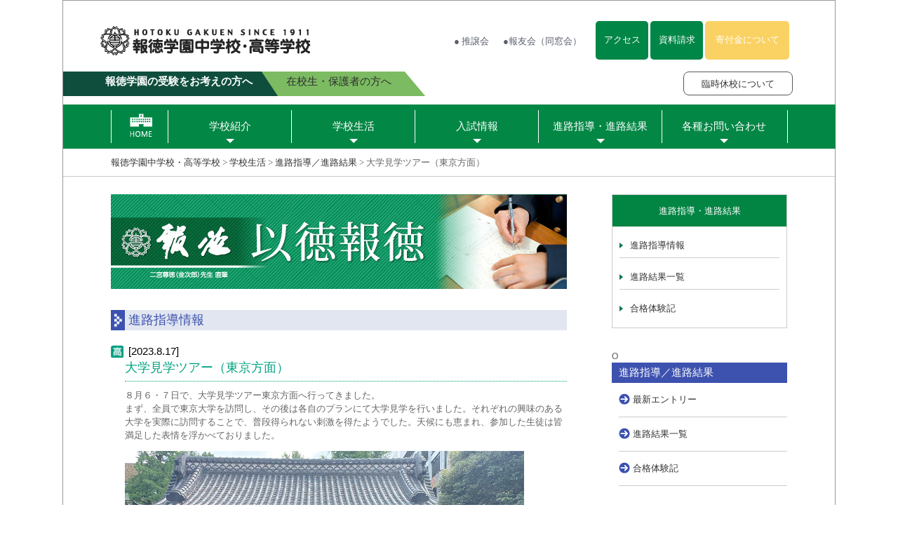

--- FILE ---
content_type: text/html; charset=UTF-8
request_url: https://www.hotoku.ac.jp/news/23302
body_size: 40216
content:
<!DOCTYPE html PUBLIC "-//W3C//DTD XHTML 1.0 Transitional//EN" "http://www.w3.org/TR/xhtml1/DTD/xhtml1-transitional.dtd">
<html xmlns="http://www.w3.org/1999/xhtml">
<head>
<meta http-equiv="Content-Type" content="text/html; charset=UTF-8" />
<meta name="viewport" content="width=device-width,  user-scalable=yes">
<title> &raquo; 大学見学ツアー（東京方面）報徳学園中学校・高等学校</title>
<meta content="https://www.hotoku.ac.jp/img/cmn/slide_01.jpg" property="og:image">
<meta name="keywords" content="ほうとくがくえん,兵庫,神戸,西宮,私立高校,私立中学,HOTOKU" />
<meta name="Description" content="報徳学園は、1911年（明治44年）神戸御影の実業家として活躍していた大江市松翁によって創立されました。元気で規則正しい生活、明るい学園生活の中で、一人ひとりの個性や能力がどんどん伸びて行く。これが「以徳報徳」の全人教育を柱とした報徳教育の基本的な目標です。" />
<meta name="google-site-verification" content="smOH4kWOb1UGMIAShwdDgr_PrgvWUez2U8ZBVAP1C_8" />
<link rel="stylesheet" type="text/css" href="https://www.hotoku.ac.jp/commons/style.css"/>
<link rel="stylesheet" type="text/css" href="https://www.hotoku.ac.jp/commons/style_sp.css"/>
<script type="text/javascript" src="https://www.hotoku.ac.jp/commons/jquery-1.10.1.min.js"></script>
<script type="text/javascript" src="https://www.hotoku.ac.jp/commons/jquery.matchHeight.js"></script>
<script>
   $(function(){
      $('.topnews .entry').matchHeight();
	  $('.facilities li').matchHeight();
    });
</script>
<script type="text/javascript" src="https://www.hotoku.ac.jp/commons/jquery.flexslider-min.js"></script>
<link rel="stylesheet" type="text/css" href="https://www.hotoku.ac.jp/commons/flexslider.css"/>
<script type="text/javascript">
//sliderの初期化
$("document").ready(function() {
    $('.flexslider').flexslider({
    animation: "slide",
	slideshowSpeed: 4000,
	animationSpeed: 600,
	slideshow: true,
	pasneOnHover: false
  });
});
</script>
<script>
//スマホメニューの開閉
$(function(){
	$('.spmenu').click(function() {
		$("#sp_gnavi").slideToggle('fast');
	});
	$('#sp_gnavi #btn_01').click(function() {
		$("#sp_gnavi .smenu_01").slideToggle('fast');
		close_acc(1);
	});
	$('#sp_gnavi #btn_02').click(function() {
		$("#sp_gnavi .smenu_02").slideToggle('fast');
        close_acc(2);
	});
	$('#sp_gnavi #btn_03').click(function() {
		$("#sp_gnavi .smenu_03").slideToggle('fast');
        close_acc(3);
	});
	$('#sp_gnavi #btn_04').click(function() {
		$("#sp_gnavi .smenu_04").slideToggle('fast');
        close_acc(4);
	});	
    $('#sp_gnavi #btn_05').click(function() {
		$("#sp_gnavi .smenu_05").slideToggle('fast');
        close_acc(5);
	});	
});
function close_acc(n){
    if(n!=1){
    $("#sp_gnavi .smenu_01").slideUp(200);
    }
    if(n!=2){
    $("#sp_gnavi .smenu_02").slideUp(200);
    }
    if(n!=3){
    $("#sp_gnavi .smenu_03").slideUp(200);
    }
    if(n!=4){
    $("#sp_gnavi .smenu_04").slideUp(200);
    }
    if(n!=5){
    $("#sp_gnavi .smenu_05").slideUp(200);
    }
}
//クラブメニュー開閉
$(function(){
	$('#btn_hs').click(function() {
		$("#cat_hs").slideToggle('fast');
	});
    $('#btn_hc').click(function() {
		$("#cat_hc").slideToggle('fast');
	});
    $('#btn_js').click(function() {
		$("#cat_js").slideToggle('fast');
	});
    $('#btn_jc').click(function() {
		$("#cat_jc").slideToggle('fast');
	});
});

</script>

<script>
//右クリック禁止
$(function(){
    $('body').on('contextmenu',function(e){
        return false;
    });
});
</script>

<script type="text/javascript" src="https://www.hotoku.ac.jp/commons/functions.js"></script>

<script type="text/javascript">
var gaJsHost = (("https:" == document.location.protocol) ? "https://ssl." : "http://www.");
document.write(unescape("%3Cscript src='" + gaJsHost + "google-analytics.com/ga.js' type='text/javascript'%3E%3C/script%3E"));
</script>
<script type="text/javascript">
var pageTracker = _gat._getTracker("UA-4694218-1");
pageTracker._initData();
pageTracker._trackPageview();
</script>
<link rel="alternate" type="application/rss+xml" title="報徳学園中学校・高等学校 &raquo; フィード" href="https://www.hotoku.ac.jp/feed" />
<link rel="alternate" type="application/rss+xml" title="報徳学園中学校・高等学校 &raquo; コメントフィード" href="https://www.hotoku.ac.jp/comments/feed" />
		<script type="text/javascript">
			window._wpemojiSettings = {"baseUrl":"https:\/\/s.w.org\/images\/core\/emoji\/72x72\/","ext":".png","source":{"concatemoji":"https:\/\/www.hotoku.ac.jp\/wp\/wp-includes\/js\/wp-emoji-release.min.js?ver=4.2.38"}};
			!function(e,n,t){var a;function o(e){var t=n.createElement("canvas"),a=t.getContext&&t.getContext("2d");return!(!a||!a.fillText)&&(a.textBaseline="top",a.font="600 32px Arial","flag"===e?(a.fillText(String.fromCharCode(55356,56812,55356,56807),0,0),3e3<t.toDataURL().length):(a.fillText(String.fromCharCode(55357,56835),0,0),0!==a.getImageData(16,16,1,1).data[0]))}function i(e){var t=n.createElement("script");t.src=e,t.type="text/javascript",n.getElementsByTagName("head")[0].appendChild(t)}t.supports={simple:o("simple"),flag:o("flag")},t.DOMReady=!1,t.readyCallback=function(){t.DOMReady=!0},t.supports.simple&&t.supports.flag||(a=function(){t.readyCallback()},n.addEventListener?(n.addEventListener("DOMContentLoaded",a,!1),e.addEventListener("load",a,!1)):(e.attachEvent("onload",a),n.attachEvent("onreadystatechange",function(){"complete"===n.readyState&&t.readyCallback()})),(a=t.source||{}).concatemoji?i(a.concatemoji):a.wpemoji&&a.twemoji&&(i(a.twemoji),i(a.wpemoji)))}(window,document,window._wpemojiSettings);
		</script>
		<style type="text/css">
img.wp-smiley,
img.emoji {
	display: inline !important;
	border: none !important;
	box-shadow: none !important;
	height: 1em !important;
	width: 1em !important;
	margin: 0 .07em !important;
	vertical-align: -0.1em !important;
	background: none !important;
	padding: 0 !important;
}
</style>
<link rel='stylesheet' id='contact-form-7-css'  href='https://www.hotoku.ac.jp/wp/wp-content/plugins/contact-form-7/includes/css/styles.css?ver=4.3.1' type='text/css' media='all' />
<link rel='stylesheet' id='contact-form-7-confirm-css'  href='https://www.hotoku.ac.jp/wp/wp-content/plugins/contact-form-7-add-confirm/includes/css/styles.css?ver=4.3.2' type='text/css' media='all' />
<link rel='stylesheet' id='twentythirteen-fonts-css'  href='//fonts.googleapis.com/css?family=Source+Sans+Pro%3A300%2C400%2C700%2C300italic%2C400italic%2C700italic%7CBitter%3A400%2C700&#038;subset=latin%2Clatin-ext' type='text/css' media='all' />
<link rel='stylesheet' id='genericons-css'  href='https://www.hotoku.ac.jp/wp/wp-content/themes/hotoku/genericons/genericons.css?ver=3.03' type='text/css' media='all' />
<link rel='stylesheet' id='twentythirteen-style-css'  href='https://www.hotoku.ac.jp/wp/wp-content/themes/hotoku/style.css?ver=2013-07-18' type='text/css' media='all' />
<!--[if lt IE 9]>
<link rel='stylesheet' id='twentythirteen-ie-css'  href='https://www.hotoku.ac.jp/wp/wp-content/themes/hotoku/css/ie.css?ver=2013-07-18' type='text/css' media='all' />
<![endif]-->
<script type='text/javascript' src='https://www.hotoku.ac.jp/wp/wp-includes/js/jquery/jquery.js?ver=1.11.2'></script>
<script type='text/javascript' src='https://www.hotoku.ac.jp/wp/wp-includes/js/jquery/jquery-migrate.min.js?ver=1.2.1'></script>
<link rel="EditURI" type="application/rsd+xml" title="RSD" href="https://www.hotoku.ac.jp/wp/xmlrpc.php?rsd" />
<link rel="wlwmanifest" type="application/wlwmanifest+xml" href="https://www.hotoku.ac.jp/wp/wp-includes/wlwmanifest.xml" /> 
<link rel='prev' title='バスケットボール部　令和5年度　第72回近畿中学校総合体育大会' href='https://www.hotoku.ac.jp/news/23144' />
<link rel='next' title='学習合宿１日目' href='https://www.hotoku.ac.jp/news/23136' />
<meta name="generator" content="WordPress 4.2.38" />
<link rel='canonical' href='https://www.hotoku.ac.jp/news/23302' />
<link rel='shortlink' href='https://www.hotoku.ac.jp/?p=23302' />
	<style type="text/css">.recentcomments a{display:inline !important;padding:0 !important;margin:0 !important;}</style>
<!-- All in one Favicon 4.7 --><link rel="shortcut icon" href="http://www.hotoku.ac.jp/wp/wp-content/uploads/2021/11/favicon.png" />
<link rel="icon" href="http://www.hotoku.ac.jp/wp/wp-content/uploads/2021/11/favicon1.png" type="image/png"/>
<link rel="apple-touch-icon" href="http://www.hotoku.ac.jp/wp/wp-content/uploads/2021/11/favicon2.png" />
<link rel="icon" href="http://www.hotoku.ac.jp/wp/wp-content/uploads/2021/11/favicon3.png" type="image/gif"/>
	<style type="text/css" id="twentythirteen-header-css">
			.site-header {
			background: url(https://www.hotoku.ac.jp/wp/wp-content/themes/hotoku/images/headers/circle.png) no-repeat scroll top;
			background-size: 1600px auto;
		}
		@media (max-width: 767px) {
			.site-header {
				background-size: 768px auto;
			}
		}
		@media (max-width: 359px) {
			.site-header {
				background-size: 360px auto;
			}
		}
		</style>
	
</head><body>

<div id="container">
<!--▼header////////////////////////////-->
<div id="header">
<div class="inner">
<br />
<h1><a href="https://www.hotoku.ac.jp"><img src="https://www.hotoku.ac.jp/img/cmn/logo_headr.png" width="334" height="82" alt="報徳学園中学校・高等学校" /><!-- <img src="https://www.hotoku.ac.jp/img/cmn/logo_110th.png" alt="110周年" class="logo_110th"> --></a></h1>
<ul class="r_menu2">
	<!--<li><a href="#">● 寄付金について</a></li>-->
	<li><a href="https://www.hotoku.ac.jp/suijokai">● 推譲会</a></li>
	<li><a href="https://www.hotoku.ac.jp/dosokai">●報友会（同窓会）</a></li>
	<li class="btn_green"><a href="https://www.hotoku.ac.jp/about/access">アクセス</a></li>
	<li class="btn_green"><a href="https://www.hotoku.ac.jp/contacts2">資料請求</a></li>
    <li class="btn_orange"><a href="https://www.hotoku.ac.jp/donation">寄付金について</a></li>
	<div class="clear"></div>
</ul>
<div class="clear"></div>
</div>
<div id="nav_sub2">
    <ul>
        <li><a href="https://www.hotoku.ac.jp/jyukensei">報徳学園の受験をお考えの方へ</a></li>
        <li><a href="https://www.hotoku.ac.jp/hogosha">在校生・保護者の方へ</a></li>
        <!-- <li><a href="https://www.hotoku.ac.jp/torikumi">校長より</a></li> -->
    </ul>
    <a href="https://www.hotoku.ac.jp/keihou" class="btn_keihou">臨時休校について</a>
</div><!--/#nav_sub2-->
</div><!--▲header////////////////////////////-->

<!--▼header_sp////////////////////////////-->
<div id="header_sp">
<div class="sp_logo"><h1><a href="https://www.hotoku.ac.jp"><img src="https://www.hotoku.ac.jp/img/cmn/logo_sp2.png" alt="報徳学園中学校・高等学校" /></a></h1></div>
<!--▼sp_gnavi////////////////////////////-->
<div id="sp_gnavi">
<ul>
	<li class="menu" id="btn_01">学校紹介
	<ul class="smenu_01">
		<a href="https://www.hotoku.ac.jp/news"><li>最新報徳ニュース</li></a>
		<a href="https://www.hotoku.ac.jp/about"><li>報徳学園について</li></a>
		<a href="https://www.hotoku.ac.jp/about/education"><li>報徳教育とは</li></a>
		<a href="https://www.hotoku.ac.jp/about/facility"><li>施設紹介</li></a>
		<a href="https://www.hotoku.ac.jp/about/access"><li>アクセス</li></a>
		<a href="https://www.hotoku.ac.jp/about/movie"><li>学校紹介MOVIE</li></a>
		<a href="https://www.hotoku.ac.jp/torikumi"><li style="border:none;">過去の校長ブログ</li></a>
	</ul></li>
	<li class="menu" id="btn_02">学校生活
	<ul class="smenu_02">
		<a href="https://www.hotoku.ac.jp/schools_life/event"><li>在校生・保護者へのお知らせ</li></a>
		<a href="https://www.hotoku.ac.jp/schools_life/classes"><li>学年の掲示板</li></a>
		<a href="https://www.hotoku.ac.jp/schools_life/club"><li>クラブ活動案内</li></a>
		<a href="https://www.hotoku.ac.jp/schools_life/songs"><li>報徳教育部（今月のうた・ことば）</li></a>
		<a href="https://www.hotoku.ac.jp/schools_life/graduate"><li>進路指導／進路結果</li></a>
		<a href="https://www.hotoku.ac.jp/schools_life/global"><li>国際教育</li></a>
		<a href="https://www.hotoku.ac.jp/pdfs/boushi.pdf" target="_blank"><li style="border:none;">いじめ防止基本方針</li></a>
	</ul></li>
	<li class="menu" id="btn_03">入試情報
	<ul class="smenu_03">
		<a href="https://www.hotoku.ac.jp/admissions"><li>最新入試情報<br />（出願について）</li></a>
		<a href="https://www.hotoku.ac.jp/pretest"><li>学校説明会・プレテスト</li></a>
		<a href="https://www.hotoku.ac.jp/premium"><li>制度（学費・奨学金など）</li></a>
		<a href="http://www.hotoku.ac.jp/pdfs/invited_junior.pdf" target="_blank"><li>入試要項ダウンロード（中学）</li></a>
		<a href="http://www.hotoku.ac.jp/pdfs/invited_senior.pdf" target="_blank"><li>入試要項ダウンロード（高校）</li></a>
		<a href="http://www.hotoku.ac.jp/pdfs/guidance_junior.pdf" target="_blank"><li>学校案内ダウンロード（中学）</li></a>
		<a href="http://www.hotoku.ac.jp/pdfs/guidance_senior.pdf" target="_blank"><li style="border:none;">学校案内ダウンロード（高校）</li></a>
	</ul></li>
	<li class="menu" id="btn_04">進路指導・進路結果
	<ul class="smenu_04">
		<a href="https://www.hotoku.ac.jp/schools_life/graduate"><li>進路指導情報</li></a>
		<a href="http://www.hotoku.ac.jp/pdfs/shinro_2025.pdf" target="_blank"><li>進路結果一覧</li></a>
		<a href="http://www.hotoku.ac.jp/pdfs/goukaku_2024.pdf" target="_blank"><li style="border:none;">合格体験記</li></a>
	</ul></li>
	<li class="menu" id="btn_05">各種お問い合わせ
	<ul class="smenu_05">
		<a href="https://www.hotoku.ac.jp/certificate"><li>各種証明書について</li></a>
		<a href="https://www.hotoku.ac.jp/tennyu"><li>転編入希望の方へ</li></a>
		<a href="https://www.hotoku.ac.jp/keihou"><li>臨時休校について</li></a>
		<a href="https://www.hotoku.ac.jp/contacts"><li>お問い合わせ</li></a>
		<a href="https://www.hotoku.ac.jp/contacts2"><li>資料請求</li></a>
		<a href="https://www.hotoku.ac.jp/inq_teacher"><li>教職員募集</li></a>
		<a href="https://www.hotoku.ac.jp/news/25405"><li style="border:none;">女性活躍情報公表</li></a>
	</ul></li>
	<li class="menu" id="btn_06"><a href="https://www.hotoku.ac.jp/donation">寄付金について</a></li>
	<div class="clear"></div>
</ul>
</div>
<!--▲sp_gnavi-->
<div class="sp_menu_01">
<ul>
	<li><a href="https://www.hotoku.ac.jp/about/access">アクセス</a></li>
	<li><a href="https://www.hotoku.ac.jp/contacts2">資料請求</a></li>
	<li><a href="https://www.hotoku.ac.jp/contacts">お問合せ</a></li>
	<li><a href="https://www.hotoku.ac.jp/donation">寄付金</a></li>
	<div class="clear"></div>
</ul>
<div class="menu_btns">
	<a href="#container"><img src="https://www.hotoku.ac.jp/img/cmn/btn_spmenu.png" width="50"  alt="MENU" class="spmenu"/></a>
</div>
<div class="clear"></div>
</div>
<div class="sp_menu_02">
<ul>
	<a href="https://www.hotoku.ac.jp/jyukensei"  class="jukensei"><li>受験をお考えの方へ</li></a>
	<a href="https://www.hotoku.ac.jp/hogosha"  class="hogosya"><li>在校生・保護者の方へ</li></a>
	<!-- <a href="https://www.hotoku.ac.jp/torikumi" class="last"><li class="kocho">校長より</li></a> -->
	<div class="clear"></div>
</ul>
</div>
</div><!--▲header_sp////////////////////////////-->
<div style="height:7px;"></div>
<!--▼gnavi////////////////////////////-->
<div id="gnavi">
<ul>
	<li><a href="https://www.hotoku.ac.jp" class="home"><img src="https://www.hotoku.ac.jp/img/cmn/menu_01.png" alt="HOME"  class="imgover"/></a></li>
	<li class="menu"><a href="#">学校紹介</a>
	<ul class="child">
		<a href="https://www.hotoku.ac.jp/news"><li>最新報徳ニュース</li></a>
		<a href="https://www.hotoku.ac.jp/about"><li>報徳学園について</li></a>
		<a href="https://www.hotoku.ac.jp/about/education"><li>報徳教育とは</li></a>
		<a href="https://www.hotoku.ac.jp/about/facility"><li>施設紹介</li></a>
		<a href="https://www.hotoku.ac.jp/about/access"><li>アクセス</li></a>
		<a href="https://www.hotoku.ac.jp/about/movie"><li>学校紹介MOVIE</li></a>
		<a href="https://www.hotoku.ac.jp/torikumi"><li style="border:none;">過去の校長ブログ</li></a>
	</ul></li>
	<li class="menu"><a href="#">学校生活</a>
	<ul class="child">
		<a href="https://www.hotoku.ac.jp/schools_life/event"><li>在校生・保護者へのお知らせ</li></a>
		<a href="https://www.hotoku.ac.jp/schools_life/classes"><li>学年の掲示板</li></a>
		<a href="https://www.hotoku.ac.jp/schools_life/club"><li>クラブ活動案内</li></a>
		<a href="https://www.hotoku.ac.jp/schools_life/songs"><li>報徳教育部(今月のうた・ことば)</li></a>
		<a href="https://www.hotoku.ac.jp/schools_life/global"><li>国際教育</li></a>
		<a href="https://www.hotoku.ac.jp/pdfs/boushi.pdf" target="_blank"><li style="border:none;">いじめ防止基本方針</li></a>
	</ul></li>
	<li class="menu"><a href="#">入試情報</a>
	<ul class="child">
		<a href="https://www.hotoku.ac.jp/admissions"><li>最新入試情報<br />（出願について）</li></a>
		<a href="https://www.hotoku.ac.jp/pretest"><li>学校説明会・プレテスト</li></a>
		<a href="https://www.hotoku.ac.jp/premium"><li>制度（学費・奨学金など）</li></a>
		<a href="http://www.hotoku.ac.jp/pdfs/invited_junior.pdf" target="_blank"><li>入試要項ダウンロード（中学）</li></a>
		<a href="http://www.hotoku.ac.jp/pdfs/invited_senior.pdf" target="_blank"><li>入試要項ダウンロード（高校）</li></a>
		<a href="http://www.hotoku.ac.jp/pdfs/guidance_junior.pdf" target="_blank"><li>学校案内ダウンロード（中学）</li></a>
		<a href="http://www.hotoku.ac.jp/pdfs/guidance_senior.pdf" target="_blank"><li style="border:none;">学校案内ダウンロード（高校）</li></a>
	</ul></li>
	<li class="menu"><a href="#">進路指導・進路結果</a>
	<ul class="child">
		<a href="https://www.hotoku.ac.jp/schools_life/graduate"><li>進路指導情報</li></a>
		<a href="http://www.hotoku.ac.jp/pdfs/shinro_2025.pdf" target="_blank"><li>進路結果一覧</li></a>
		<a href="http://www.hotoku.ac.jp/pdfs/goukaku_2024.pdf" target="_blank"><li style="border:none;">合格体験記</li></a>
	</ul></li>
	<li class="menu"><a href="#">各種お問い合わせ</a>
	<ul class="child">
		<a href="https://www.hotoku.ac.jp/certificate"><li>各種証明書について</li></a>
		<a href="https://www.hotoku.ac.jp/tennyu"><li>転編入希望の方へ</li></a>
		<a href="https://www.hotoku.ac.jp/keihou"><li>臨時休校について</li></a>
		<a href="https://www.hotoku.ac.jp/contacts2"><li>資料請求</li></a>
		<a href="https://www.hotoku.ac.jp/contacts"><li>お問い合わせ</li></a>
		<a href="https://www.hotoku.ac.jp/inq_teacher"><li>教職員募集</li></a>
		<a href="https://www.hotoku.ac.jp/news/25405"><li style="border:none;">女性活躍情報公表</li></a>
	</ul></li>
	<div class="clear"></div>
</ul>
</div><!--▲gnavi////////////////////////////-->
<!--▼sub////////////////////////////-->
<!--▼pnakuzu-->
<div id="pankuzu"><div class="w964"><div class="breadcrumbs">
    <!-- Breadcrumb NavXT 5.2.2 -->
<span typeof="v:Breadcrumb"><a rel="v:url" property="v:title" title="Go to 報徳学園中学校・高等学校." href="https://www.hotoku.ac.jp" class="home">報徳学園中学校・高等学校</a></span> &gt; <span typeof="v:Breadcrumb"><a rel="v:url" property="v:title" title="Go to the 学校生活 category archives." href="https://www.hotoku.ac.jp/schools_life" class="taxonomy category">学校生活</a></span> &gt; <span typeof="v:Breadcrumb"><a rel="v:url" property="v:title" title="Go to the 進路指導／進路結果 category archives." href="https://www.hotoku.ac.jp/schools_life/graduate" class="taxonomy category">進路指導／進路結果</a></span> &gt; <span typeof="v:Breadcrumb"><span property="v:title">大学見学ツアー（東京方面）</span></span></div></div></div>
<!--▲pnakuzu-->
<div id="sub_cont">
<!--▼contents-->
<div id="contents">
<h2 class="sub_title"><img src="https://www.hotoku.ac.jp/img/page/head_about.jpg"　alt="以徳報徳" width="650" height="135" class="mb_30" /></h2>

<h3 class="h_003">進路指導情報</h3>

<div class="news_entry">
<p class="date">
<img src="https://www.hotoku.ac.jp/img/cmn/icon_hs.png" height="18" alt="高校" />

[2023.8.17]</p>
<div class="inner">
<h3><a href="https://www.hotoku.ac.jp/news/23302">大学見学ツアー（東京方面）</a></h3>
<div id="entry_content">
<p>８月６・７日で、大学見学ツアー東京方面へ行ってきました。<br />
まず、全員で東京大学を訪問し、その後は各自のプランにて大学見学を行いました。それぞれの興味のある大学を実際に訪問することで、普段得られない刺激を得たようでした。天候にも恵まれ、参加した生徒は皆満足した表情を浮かべておりました。</p>
<p><img src="https://www.hotoku.ac.jp/wp/wp-content/uploads/2023/08/c2bacf26ba2bcc9c5bf0a1d1b5220f24.jpg" alt="Ｒ５ 大学見学ツアー１s" width="569" height="427" class="alignnone size-full wp-image-23303" /></p>
<p><img src="https://www.hotoku.ac.jp/wp/wp-content/uploads/2023/08/6b719918b60e8a5de6d74cf746b713f7-e1693357963898.jpg" alt="Ｒ５ 大学見学ツアー２s" width="427" height="569" class="alignnone size-full wp-image-23304" /></p>
<p><img src="https://www.hotoku.ac.jp/wp/wp-content/uploads/2023/08/4a5487f3067aa53a647fd74b8c4c831a.jpg" alt="Ｒ５ 大学見学ツアー３s" width="320" height="427" class="alignnone size-large wp-image-23305" /></p>
<p><img src="https://www.hotoku.ac.jp/wp/wp-content/uploads/2023/08/522f4654eec6f1704ddeed4c7427f9ed.jpg" alt="Ｒ５ 大学見学ツアー４s" width="569" height="427" class="alignnone size-large wp-image-23306" /></p>
</div>
</div>
</div>


<p class="txt_center"></p>
</div>
<!--▲contents-->
<!--▼sidebar-->
<div id="sidebar">
<div class="localnav">
<p class="cattitle">進路指導・進路結果</p>
<ul>
		<a href="https://www.hotoku.ac.jp/schools_life/graduate"><li>進路指導情報</li></a>
		<a href="http://www.hotoku.ac.jp/pdfs/shinro_2025.pdf" target="_blank"><li>進路結果一覧</li></a>
		<a href="http://www.hotoku.ac.jp/pdfs/goukaku_2024.pdf" target="_blank"><li style="border:none;">合格体験記</li></a>
	</ul>
</div>
O<div class="pagenav">
<p class="pagetitle">進路指導／進路結果</p>
<ul>
	<a href="https://www.hotoku.ac.jp/schools_life/graduate"><li>最新エントリー</li></a>
	<a href="http://www.hotoku.ac.jp/pdfs/shinro_2024.pdf" target="_blank"><li>進路結果一覧</li></a>
	<a href="http://www.hotoku.ac.jp/pdfs/goukaku_2024.pdf" target="_blank"><li>合格体験記</li></a>
</ul>
</div>
<div class="new_entry">
<p>最近のエントリー<br>（進路指導／進路結）</p>
<ul>
	<li><a href="https://www.hotoku.ac.jp/news/29539"><span>［2025.12.10］</span>進路講演会を行いました。</a></li>
	<li><a href="https://www.hotoku.ac.jp/news/29231"><span>［2025.10.6］</span>大学見学ツアー九州方面〜九州大学〜</a></li>
	<li><a href="https://www.hotoku.ac.jp/news/29051"><span>［2025.9.8］</span>職業人講演会が行われました。</a></li>
	<li><a href="https://www.hotoku.ac.jp/news/28829"><span>［2025.8.4］</span>東京方面大学見学ツアー</a></li>
	<li><a href="https://www.hotoku.ac.jp/news/28666"><span>［2025.7.16］</span>進路サマーウィ―ク　大阪公立大学　出張講義</a></li>
	<li><a href="https://www.hotoku.ac.jp/news/28677"><span>［2025.7.15］</span>大阪府警察　業務説明会</a></li>
	<li><a href="https://www.hotoku.ac.jp/news/28633"><span>［2025.7.11］</span>台湾2大学と提携を結びました！</a></li>
	<li><a href="https://www.hotoku.ac.jp/news/27838"><span>［2025.3.10］</span>職業説明会を行いました。</a></li>
	<li><a href="https://www.hotoku.ac.jp/news/27828"><span>［2025.3.6］</span>進路ガイダンスを行いました。</a></li>
	<li><a href="https://www.hotoku.ac.jp/news/27206"><span>［2024.12.10］</span>第4回カレッジカウンセラーを囲んでの海外進学ガイダンスを行いました。</a></li>
</ul>
</div>

<div id="calender">
<p>カレンダー</p>
<div id="calendar_wrap"><table id="wp-calendar" summary="カレンダー"> <caption>2026年1月</caption> <thead> <tr><th abbr="月曜日" scope="col" title="月曜日">月</th><th abbr="火曜日" scope="col" title="火曜日">火</th><th abbr="水曜日" scope="col" title="水曜日">水</th><th abbr="木曜日" scope="col" title="木曜日">木</th><th abbr="金曜日" scope="col" title="金曜日">金</th><th abbr="土曜日" scope="col" title="土曜日">土</th><th abbr="日曜日" scope="col" title="日曜日">日</th> </tr> </thead><tfoot> <tr><td abbr="12月" colspan="3" id="prev"><a href="https://www.hotoku.ac.jp/date/2025/12?cat=15" title="View posts for 12月 2025">&laquo; 12月</a></td><td>&nbsp;</td><td colspan="3" id="next">&nbsp;</td> </tr> </tfoot><tbody> <tr><td colspan="3">&nbsp;</td><td>1</td><td>2</td><td>3</td><td>4</td></tr><tr><td>5</td><td>6</td><td>7</td><td>8</td><td>9</td><td>10</td><td>11</td></tr><tr><td>12</td><td>13</td><td>14</td><td>15</td><td>16</td><td>17</td><td>18</td></tr><tr><td>19</td><td>20</td><td>21</td><td>22</td><td>23</td><td>24</td><td>25</td></tr><tr><td>26</td><td>27</td><td>28</td><td>29</td><td>30</td><td id="today">31</td><td colspan="1">&nbsp;</td></tr></tbody></table></div></div>
<p class="txt_m txt_navy mb_5">▶️バックナンバー<p>
	<li><a href='https://www.hotoku.ac.jp/date/2025/12?cat=15'>2025年12月</a>&nbsp;(1)</li>
	<li><a href='https://www.hotoku.ac.jp/date/2025/10?cat=15'>2025年10月</a>&nbsp;(1)</li>
	<li><a href='https://www.hotoku.ac.jp/date/2025/09?cat=15'>2025年9月</a>&nbsp;(1)</li>
	<li><a href='https://www.hotoku.ac.jp/date/2025/08?cat=15'>2025年8月</a>&nbsp;(1)</li>
	<li><a href='https://www.hotoku.ac.jp/date/2025/07?cat=15'>2025年7月</a>&nbsp;(3)</li>
	<li><a href='https://www.hotoku.ac.jp/date/2025/03?cat=15'>2025年3月</a>&nbsp;(2)</li>
	<li><a href='https://www.hotoku.ac.jp/date/2024/12?cat=15'>2024年12月</a>&nbsp;(1)</li>
	<li><a href='https://www.hotoku.ac.jp/date/2024/11?cat=15'>2024年11月</a>&nbsp;(1)</li>
	<li><a href='https://www.hotoku.ac.jp/date/2024/10?cat=15'>2024年10月</a>&nbsp;(4)</li>
	<li><a href='https://www.hotoku.ac.jp/date/2024/09?cat=15'>2024年9月</a>&nbsp;(1)</li>
	<li><a href='https://www.hotoku.ac.jp/date/2024/08?cat=15'>2024年8月</a>&nbsp;(1)</li>
	<li><a href='https://www.hotoku.ac.jp/date/2024/07?cat=15'>2024年7月</a>&nbsp;(2)</li>
	<li><a href='https://www.hotoku.ac.jp/date/2024/05?cat=15'>2024年5月</a>&nbsp;(1)</li>
	<li><a href='https://www.hotoku.ac.jp/date/2024/03?cat=15'>2024年3月</a>&nbsp;(1)</li>
	<li><a href='https://www.hotoku.ac.jp/date/2024/02?cat=15'>2024年2月</a>&nbsp;(1)</li>
	<li><a href='https://www.hotoku.ac.jp/date/2024/01?cat=15'>2024年1月</a>&nbsp;(1)</li>
	<li><a href='https://www.hotoku.ac.jp/date/2023/12?cat=15'>2023年12月</a>&nbsp;(3)</li>
	<li><a href='https://www.hotoku.ac.jp/date/2023/10?cat=15'>2023年10月</a>&nbsp;(2)</li>
	<li><a href='https://www.hotoku.ac.jp/date/2023/09?cat=15'>2023年9月</a>&nbsp;(1)</li>
	<li><a href='https://www.hotoku.ac.jp/date/2023/08?cat=15'>2023年8月</a>&nbsp;(1)</li>
	<li><a href='https://www.hotoku.ac.jp/date/2023/06?cat=15'>2023年6月</a>&nbsp;(1)</li>
	<li><a href='https://www.hotoku.ac.jp/date/2023/03?cat=15'>2023年3月</a>&nbsp;(14)</li>
	<li><a href='https://www.hotoku.ac.jp/date/2023/02?cat=15'>2023年2月</a>&nbsp;(1)</li>
	<li><a href='https://www.hotoku.ac.jp/date/2023/01?cat=15'>2023年1月</a>&nbsp;(1)</li>
	<li><a href='https://www.hotoku.ac.jp/date/2022/12?cat=15'>2022年12月</a>&nbsp;(3)</li>
	<li><a href='https://www.hotoku.ac.jp/date/2022/09?cat=15'>2022年9月</a>&nbsp;(1)</li>
	<li><a href='https://www.hotoku.ac.jp/date/2022/08?cat=15'>2022年8月</a>&nbsp;(3)</li>
	<li><a href='https://www.hotoku.ac.jp/date/2022/07?cat=15'>2022年7月</a>&nbsp;(1)</li>
	<li><a href='https://www.hotoku.ac.jp/date/2022/06?cat=15'>2022年6月</a>&nbsp;(2)</li>
	<li><a href='https://www.hotoku.ac.jp/date/2022/04?cat=15'>2022年4月</a>&nbsp;(1)</li>
	<li><a href='https://www.hotoku.ac.jp/date/2022/03?cat=15'>2022年3月</a>&nbsp;(1)</li>
	<li><a href='https://www.hotoku.ac.jp/date/2022/02?cat=15'>2022年2月</a>&nbsp;(1)</li>
	<li><a href='https://www.hotoku.ac.jp/date/2021/12?cat=15'>2021年12月</a>&nbsp;(2)</li>
	<li><a href='https://www.hotoku.ac.jp/date/2021/09?cat=15'>2021年9月</a>&nbsp;(3)</li>
	<li><a href='https://www.hotoku.ac.jp/date/2021/06?cat=15'>2021年6月</a>&nbsp;(1)</li>
	<li><a href='https://www.hotoku.ac.jp/date/2021/04?cat=15'>2021年4月</a>&nbsp;(1)</li>
	<li><a href='https://www.hotoku.ac.jp/date/2021/03?cat=15'>2021年3月</a>&nbsp;(3)</li>
	<li><a href='https://www.hotoku.ac.jp/date/2021/02?cat=15'>2021年2月</a>&nbsp;(2)</li>
	<li><a href='https://www.hotoku.ac.jp/date/2021/01?cat=15'>2021年1月</a>&nbsp;(3)</li>
	<li><a href='https://www.hotoku.ac.jp/date/2020/12?cat=15'>2020年12月</a>&nbsp;(2)</li>
	<li><a href='https://www.hotoku.ac.jp/date/2020/11?cat=15'>2020年11月</a>&nbsp;(5)</li>
	<li><a href='https://www.hotoku.ac.jp/date/2020/10?cat=15'>2020年10月</a>&nbsp;(2)</li>
	<li><a href='https://www.hotoku.ac.jp/date/2020/09?cat=15'>2020年9月</a>&nbsp;(1)</li>
	<li><a href='https://www.hotoku.ac.jp/date/2020/08?cat=15'>2020年8月</a>&nbsp;(1)</li>
	<li><a href='https://www.hotoku.ac.jp/date/2020/06?cat=15'>2020年6月</a>&nbsp;(1)</li>
	<li><a href='https://www.hotoku.ac.jp/date/2020/05?cat=15'>2020年5月</a>&nbsp;(2)</li>
	<li><a href='https://www.hotoku.ac.jp/date/2020/03?cat=15'>2020年3月</a>&nbsp;(2)</li>
	<li><a href='https://www.hotoku.ac.jp/date/2020/02?cat=15'>2020年2月</a>&nbsp;(1)</li>
	<li><a href='https://www.hotoku.ac.jp/date/2019/12?cat=15'>2019年12月</a>&nbsp;(3)</li>
	<li><a href='https://www.hotoku.ac.jp/date/2019/11?cat=15'>2019年11月</a>&nbsp;(1)</li>
	<li><a href='https://www.hotoku.ac.jp/date/2019/10?cat=15'>2019年10月</a>&nbsp;(1)</li>
	<li><a href='https://www.hotoku.ac.jp/date/2019/08?cat=15'>2019年8月</a>&nbsp;(2)</li>
	<li><a href='https://www.hotoku.ac.jp/date/2019/07?cat=15'>2019年7月</a>&nbsp;(6)</li>
	<li><a href='https://www.hotoku.ac.jp/date/2019/06?cat=15'>2019年6月</a>&nbsp;(3)</li>
	<li><a href='https://www.hotoku.ac.jp/date/2019/05?cat=15'>2019年5月</a>&nbsp;(2)</li>
	<li><a href='https://www.hotoku.ac.jp/date/2019/04?cat=15'>2019年4月</a>&nbsp;(2)</li>
	<li><a href='https://www.hotoku.ac.jp/date/2019/03?cat=15'>2019年3月</a>&nbsp;(1)</li>
	<li><a href='https://www.hotoku.ac.jp/date/2019/02?cat=15'>2019年2月</a>&nbsp;(1)</li>
	<li><a href='https://www.hotoku.ac.jp/date/2018/12?cat=15'>2018年12月</a>&nbsp;(4)</li>
	<li><a href='https://www.hotoku.ac.jp/date/2018/11?cat=15'>2018年11月</a>&nbsp;(1)</li>
	<li><a href='https://www.hotoku.ac.jp/date/2018/10?cat=15'>2018年10月</a>&nbsp;(1)</li>
	<li><a href='https://www.hotoku.ac.jp/date/2018/08?cat=15'>2018年8月</a>&nbsp;(3)</li>
	<li><a href='https://www.hotoku.ac.jp/date/2018/07?cat=15'>2018年7月</a>&nbsp;(6)</li>
	<li><a href='https://www.hotoku.ac.jp/date/2018/06?cat=15'>2018年6月</a>&nbsp;(1)</li>
	<li><a href='https://www.hotoku.ac.jp/date/2018/04?cat=15'>2018年4月</a>&nbsp;(1)</li>
	<li><a href='https://www.hotoku.ac.jp/date/2018/03?cat=15'>2018年3月</a>&nbsp;(1)</li>
	<li><a href='https://www.hotoku.ac.jp/date/2018/02?cat=15'>2018年2月</a>&nbsp;(1)</li>
	<li><a href='https://www.hotoku.ac.jp/date/2018/01?cat=15'>2018年1月</a>&nbsp;(1)</li>
	<li><a href='https://www.hotoku.ac.jp/date/2017/12?cat=15'>2017年12月</a>&nbsp;(7)</li>
	<li><a href='https://www.hotoku.ac.jp/date/2017/10?cat=15'>2017年10月</a>&nbsp;(1)</li>
	<li><a href='https://www.hotoku.ac.jp/date/2017/08?cat=15'>2017年8月</a>&nbsp;(3)</li>
	<li><a href='https://www.hotoku.ac.jp/date/2017/03?cat=15'>2017年3月</a>&nbsp;(1)</li>
	<li><a href='https://www.hotoku.ac.jp/date/2016/07?cat=15'>2016年7月</a>&nbsp;(1)</li>
	<li><a href='https://www.hotoku.ac.jp/date/2016/05?cat=15'>2016年5月</a>&nbsp;(1)</li>
	<li><a href='https://www.hotoku.ac.jp/date/2016/04?cat=15'>2016年4月</a>&nbsp;(1)</li>
	<li><a href='https://www.hotoku.ac.jp/date/2016/03?cat=15'>2016年3月</a>&nbsp;(1)</li>
	<li><a href='https://www.hotoku.ac.jp/date/2015/10?cat=15'>2015年10月</a>&nbsp;(1)</li>
	<li><a href='https://www.hotoku.ac.jp/date/2015/07?cat=15'>2015年7月</a>&nbsp;(3)</li>
	<li><a href='https://www.hotoku.ac.jp/date/2014/04?cat=15'>2014年4月</a>&nbsp;(1)</li>

<ul class="side_bnrs">
<li><a href="http://shigaku-labo.jp/school/detail/search/11" target="_blank"><img src="https://www.hotoku.ac.jp/img/cmn/bnr_shigakulab.jpg" alt="シガクラボ" width="250" /></a></li>
    <li><a href="http://www.cocorocom.com/labo/school/123.php" target="_blank"><img src="https://www.hotoku.ac.jp/img/cmn/bnr_kokoro.png" alt="ココロコミュ" width="250" /></a></li>
	<li><a href="http://www.study1.jp/kansai/school/B29P030/" target="_blank"><img src="https://www.hotoku.ac.jp/img/cmn/bnr_study.jpg" alt="中学受験スタディ" width="250" /></a></li>
	<li><a href="https://school.js88.com/hp/hotoku" target="_blank"><img src="https://www.hotoku.ac.jp/img/cmn/bnr_shingaku.jpg" alt="進学情報" width="250" /></a></li>
</ul>
</div>
<!--▲sidebar-->
<div class="clear"></div>
<div class="ptop"><a href="#container"><img src="https://www.hotoku.ac.jp/img/cmn/btn_ptop.png" width="122" height="17" alt="ページトップ" /></a></div>
</div>
<!--▲sub////////////////////////////-->
<!--▼footer////////////////////////////-->
<div id="footer">
<div class="fmenu">
<div class="inner">
<ul>
	<li class="home"><a href="https://www.hotoku.ac.jp">HOME</a></li>
	<li><p>学校紹介</p>
	<ul>
		<a href="https://www.hotoku.ac.jp/news"><li>最新報徳ニュース</li></a>
		<a href="https://www.hotoku.ac.jp/about"><li>報徳学園について</li></a>
		<a href="https://www.hotoku.ac.jp/about/education"><li>報徳教育とは</li></a>
		<a href="https://www.hotoku.ac.jp/about/facility"><li>施設紹介</li></a>
		<a href="https://www.hotoku.ac.jp/about/access"><li>アクセス</li></a>
		<a href="https://www.hotoku.ac.jp/about/movie"><li>学校紹介MOVIE</li></a>
		<a href="https://www.hotoku.ac.jp/torikumi"><li>過去の校長ブログ</li></a>
	</ul></li>
	<li><p>学校生活</p>
	<ul>
		<a href="https://www.hotoku.ac.jp/schools_life/event"><li>在校生・保護者へのお知らせ</li></a>
		<a href="https://www.hotoku.ac.jp/schools_life/classes"><li>学年の掲示板</li></a>
		<a href="https://www.hotoku.ac.jp/schools_life/club"><li>クラブ活動案内</li></a>
		<a href="https://www.hotoku.ac.jp/schools_life/songs"><li>報徳教育部（今月のうた・ことば）</li></a>
		<a href="https://www.hotoku.ac.jp/schools_life/global"><li>国際教育</li></a>
		<a href="https://www.hotoku.ac.jp/pdfs/boushi.pdf" target="_blank"><li style="border:none;">いじめ防止基本方針</li></a>
	</ul></li>
	<li><p>入試情報</p>
	<ul>
		<a href="https://www.hotoku.ac.jp/admissions"><li>最新入試情報<br />（出願について）</li></a>
		<a href="https://www.hotoku.ac.jp/pretest"><li>学校説明会・プレテスト</li></a>
		<a href="https://www.hotoku.ac.jp/premium"><li>制度（学費・奨学金など）</li></a>
		<a href="http://www.hotoku.ac.jp/pdfs/invited_junior.pdf" target="_blank"><li>入試要項ダウンロード（中学）</li></a>
		<a href="http://www.hotoku.ac.jp/pdfs/invited_senior.pdf" target="_blank"><li>入試要項ダウンロード（高校）</li></a>
		<a href="http://www.hotoku.ac.jp/pdfs/guidance_junior.pdf" target="_blank"><li>学校案内ダウンロード（中学）</li></a>
		<a href="http://www.hotoku.ac.jp/pdfs/guidance_senior.pdf" target="_blank"><li>学校案内ダウンロード（高校）</li></a>
	</ul></li>
	<li><p>進路指導・進路結果</p>
	<ul>
		<a href="https://www.hotoku.ac.jp/schools_life/graduate"><li>進路指導情報</li></a>
		<a href="http://www.hotoku.ac.jp/pdfs/shinro_2025.pdf" target="_blank"><li>進路結果一覧</li></a>
		<a href="http://www.hotoku.ac.jp/pdfs/goukaku_2024.pdf" target="_blank"><li style="border:none;">合格体験記</li></a>
	</ul></li>
	<li><p>各種お問い合わせ</p>
	<ul>
		<a href="https://www.hotoku.ac.jp/certificate"><li>各種証明書について</li></a>
		<a href="https://www.hotoku.ac.jp/tennyu"><li>転編入希望の方へ</li></a>
		<a href="https://www.hotoku.ac.jp/keihou"><li>臨時休校について</li></a>
		<a href="https://www.hotoku.ac.jp/contacts2"><li>資料請求</li></a>
		<a href="https://www.hotoku.ac.jp/contacts"><li>お問い合わせ</li></a>
		<a href="https://www.hotoku.ac.jp/inq_teacher"><li>教職員募集</li></a>
		<a href="https://www.hotoku.ac.jp/news/25405"><li>女性活躍情報公表</li></a>
	</ul></li>
	<div class="clear"></div>
</ul>
</div>
</div>
<div class="footerbtm">
<div class="w964">
<div class="left">
<p><img src="https://www.hotoku.ac.jp/img/cmn/logo_footer.png" alt="報徳学園中学校・高等学校" width="245" height="39" /></p>
<address>2018 Copyright &copy; Hotoku Gakuen All Rights Reserved.</address>
</div>
<div class="right">
<ul>
	<li><a href="https://www.hotoku.ac.jp/suijokai">推譲会</a></li>
	<li><a href="https://www.hotoku.ac.jp/dosokai">報友会(同窓会)</a></li>
	<li><a href="https://www.hotoku.ac.jp/privacy">プライバシーポリシー</a></li>
	<div class="clear"></div>
</ul>
<p class="txt_right">〒663-8003 西宮市上大市5丁目28-19 TEL 0798-51-3021  FAX 0798-53-6332</p>
</div>
<div class="clear"></div>
</div>
</div>
</div>
<!--▲footer////////////////////////////-->
<!--▼footer_sp////////////////////////////-->
<div id="footer_sp">
<p class="fmenu"><!--<a href="https://www.hotoku.ac.jp/donation">● 寄付金につい　て</a>--><a href="https://www.hotoku.ac.jp/suijokai">● 推譲会</a><a href="https://www.hotoku.ac.jp/dosokai">● 報友会(同窓会)</a><a href="https://www.hotoku.ac.jp/privacy">● プライバシーポリシー</a>
</p>

<div class="sp_logo"><h1><a href="https://www.hotoku.ac.jp"><img src="https://www.hotoku.ac.jp/img/cmn/logo_sp.png" alt="報徳学園中学校・高等学校" /></a></h1></div>
<address>2018 Copyright &copy; Hotoku Gakuen All Rights Reserved.</address>
</div>
<!--▲footer_sp////////////////////////////-->
<script type='text/javascript' src='https://www.hotoku.ac.jp/wp/wp-content/plugins/contact-form-7/includes/js/jquery.form.min.js?ver=3.51.0-2014.06.20'></script>
<script type='text/javascript'>
/* <![CDATA[ */
var _wpcf7 = {"loaderUrl":"https:\/\/www.hotoku.ac.jp\/wp\/wp-content\/plugins\/contact-form-7\/images\/ajax-loader.gif","recaptchaEmpty":"\u3042\u306a\u305f\u304c\u30ed\u30dc\u30c3\u30c8\u3067\u306f\u306a\u3044\u3053\u3068\u3092\u8a3c\u660e\u3057\u3066\u304f\u3060\u3055\u3044\u3002","sending":"\u9001\u4fe1\u4e2d ..."};
/* ]]> */
</script>
<script type='text/javascript' src='https://www.hotoku.ac.jp/wp/wp-content/plugins/contact-form-7/includes/js/scripts.js?ver=4.3.1'></script>
<script type='text/javascript' src='https://www.hotoku.ac.jp/wp/wp-content/plugins/contact-form-7-add-confirm/includes/js/scripts.js?ver=4.3.2'></script>
<script type='text/javascript' src='https://www.hotoku.ac.jp/wp/wp-includes/js/masonry.min.js?ver=3.1.2'></script>
<script type='text/javascript' src='https://www.hotoku.ac.jp/wp/wp-includes/js/jquery/jquery.masonry.min.js?ver=3.1.2'></script>
<script type='text/javascript' src='https://www.hotoku.ac.jp/wp/wp-content/themes/hotoku/js/functions.js?ver=20150330'></script>
</div>
</body>
</html>

--- FILE ---
content_type: text/css
request_url: https://www.hotoku.ac.jp/commons/style_sp.css
body_size: 8992
content:
@charset "utf-8";

@media only screen and (max-device-width: 768px) {

    html,
    body {
        width: 100%;
    }
}


@media screen and (max-width: 767px) {
    .sp{
        display: block !important;
    }
    .pc{
        display: none !important;
    }
    body {
        font-size: 15px;
    }
    .h_001 {
        font-size: 18px;
    }
    

    .img_w90p {
        width: 90%;
        margin-right: 5%;
        margin-left: 5%;
        height: 90%;
    }

    .img_w100p {
        height: 100%;
        width: 100%;
    }

    .w964 {
        width: 94%;
        padding-right: 3%;
        padding-left: 3%;
    }

    #container {
        width: 100%;
    }

    #header_sp,
    #sp_top,
    #footer_sp {
        display: block;
    }

    #container .ptop {
        padding-right: 5%;
        padding-bottom: 5%;
    }

    #header,
    #gnavi,
    #footer{
        display: none;
    }

    .sp_logo {
        background-color: #28A564;
        text-align: center;
        padding-right: 5%;
        padding-left: 5%;
        padding-top: 3%;
        padding-bottom: 3%;
    }

    .sp_logo h1 img {
        width: 90%;
    }

    .logo_110th {
        display: none;
    }

    .fixBox {
        position: fixed;
        width: 94%;
        top: 0px;
        z-index: 999;
        background-color: #FFFFFF;
        padding-right: 3%;
        padding-left: 3%;
    }

    #header_sp .sp_menu_01 {
        padding: 3%;
    }

    #header_sp .sp_menu_01 ul {
        float: left;
        width: 83%;
        padding-top: 10px;
    }

    #header_sp .sp_menu_01 ul li {
        background-image: url(../img/cmn/cursor_004.png);
        background-repeat: no-repeat;
        background-size: 14px;
        float: left;
        font-size: 13px;
        background-position: right 2px;
        margin-right: 8px;
        padding-right: 15px;
    }

    #header_sp .sp_menu_01 .menu_btns {
        width: 55px;
        float: right;
        text-align: right;
    }

    #header_sp .sp_menu_01 .menu_btns .search {
        margin-left: 3px;
    }

    #header_sp .sp_menu_02 {
        background-color: #EDEDEF;
        
    }
    #header_sp .sp_menu_02 ul{
        display: flex;
        justify-content: space-between;
    }
    #header_sp .sp_menu_02 ul a.jukensei{
         background-color:#0F4E3D;    
    }
    #header_sp .sp_menu_02 ul a.hogosya{
         background-color:#7CBB62;    
    }
    #header_sp .sp_menu_02 ul a.last{
         background-color:#CEEBC8;
        color: #333333;
    }

    #header_sp .sp_menu_02 ul a{
        width: 49%;
        text-align: center;
        font-size: 11px;
        font-weight: bolder;
        display: block;
        padding: 3% 0;
        color: #ffffff;
        /*border-right: solid 1px #333333;*/
    }
    #header_sp .sp_menu_02 a.last {
        border: none;
    }


    #header_sp #sp_gnavi {
        display: none;
    }

    #header_sp #sp_gnavi li {
        font-size: 15px;
        color: #ffffff;
        padding: 3% 0;
    }

    #header_sp #sp_gnavi ul .menu {
        background-color: #038745;
        text-align: center;
        border-bottom-width: 2px;
        border-bottom-style: solid;
        border-bottom-color: #FFFFFF;
    }
    #header_sp #sp_gnavi ul .menu a{
        display: block;
        color: #ffffff;;
    }

    #header_sp #sp_gnavi ul .menu ul {
        background-color: #FFFFFF;
        text-align: left;
        padding: 3%;
        display: none;
        padding-top: 0;
        margin-top: 3%;
    }

    #header_sp #sp_gnavi ul .menu ul a li {
        padding-top: 10px;
        padding-bottom: 10px;
        border-bottom-width: 1px;
        border-bottom-style: solid;
        border-bottom-color: #CCCCCC;
        background-image: url(../img/cmn/cursor_003.png);
        background-repeat: no-repeat;
        padding-left: 20px;
        /* [disabled]background-size: 3px; */
        background-position: 0px 18px;
        color: #333333;
    }

    #topslide {
        height: auto;
    }
    .top_bnrs{
        width: 100%;
        margin-top: 35px;
        flex-wrap: wrap;
    }
    .top_bnrs ul{
        flex-wrap: wrap;
        width: 94%;
        margin: auto;
    }
    .top_bnrs ul li{
        width: 48%;
        margin-bottom: 4%;
    }
    .top_bnrs .bnr_right{
        width: 94%;
        margin: auto;
    }
    .top_bnrs .bnr_left{
        width: 94%;
        margin: auto;
        margin-top: 0;
    }
    .top_bnrs .bnr_left img{
        margin-left: 0;
    }
    .top_bnrs ul{
        margin-left: 0;
        float: none;
        width: 94%;
        margin: auto;
        margin-top: 15px;
    }
    .top_bnrs ul li{
        width: 48.5%;
    }
    .top_bnrs ul li img{
        width: 100%;
    }
    #top .news_txt {
        float: none;
        width: 100%;
    }
    #top .panf{
        float: none;
        width: 100%;
        margin-top: 25px;
    }
    #top .panf p{
        margin-bottom: 10px;
    }
    #top .panf img{
        width: 100%;
        padding: 0;
        margin: 0;
    }
    #top #btmbnrs2 ul{
        width: 100%;
        margin-top: 20px;
    }
    

    #sp_top #topbnrs {
        padding: 3%;
        margin-top: 20px;
        margin-bottom: 20px;
    }

    #sp_top #topbnrs ul li {
        width: 32%;
        margin-right: 1%;
    }

    #sp_top #topbnrs ul li a img {
        width: 100%;
        margin-right: 1%;
        height: 100%;
    }

    #sp_top #topic_news {
        background-color: #EDEDEF;
        padding-top: 5%;
        padding-right: 3%;
        padding-bottom: 5%;
        padding-left: 3%;
        margin-bottom: 35px;
    }

    #sp_top #topic_news .entry {
        background-color: #FFFFFF;
        width: 90%;
        border-radius: 5px;
        padding-top: 10px;
        padding-right: 5%;
        padding-bottom: 10px;
        padding-left: 5%;
        margin-bottom: 35px;
    }

    #sp_top #topic_news .entry a {
        color: #666666;
        text-decoration: none;
    }

    #sp_top #topic_news .entry .date {
        font-family: Arial, Helvetica, sans-serif;
        color: #008050;
        font-size: 15px;
        border-bottom-width: 2px;
        border-bottom-style: dotted;
        border-bottom-color: #008050;
        padding-bottom: 5px;
        margin-bottom: 5px;
    }

    #sp_top #topic_news .entry .date img {
        margin-left: 2px;
        vertical-align: middle;
    }

    #sp_top #topic_news .entry .date span {
        margin-right: 15px;
    }

    #sp_top #topic_news .entry h3 {
        margin-bottom: 5px;
        font-weight: bolder;
    }

    #sp_top #topic_news .entry .tnimg img {
        width: 100%;
        height: 100%;
    }

    #sp_top #topic_news .entry dl dt .date {
        border-top-style: none;
        border-right-style: none;
        border-bottom-style: none;
        border-left-style: none;
    }

    #sp_top #topic_news .entry dl dd {
        border-bottom-width: 1px;
        border-bottom-style: solid;
        border-bottom-color: #CCCCCC;
        margin-bottom: 10px;
        padding-bottom: 10px;
    }
    #top .topnews_gakuen .title h2{
        font-size: 17px;
    }
    #top .topnews_gakuen .title a{
        font-size: 13px;
    }
    #top .topnews_gakuen ul,
    #top .topnews_shingaku ul{
        flex-wrap: wrap;
    }
    #top .topnews_gakuen ul li,
    #top .topnews_shingaku ul li{
        width: 47.5%;
        margin-bottom: 25px;
    }
    
    
    #top .topnews_shingaku .title h2{
        font-size: 17px;
    }
    #top .topnews_shingaku .title a{
        font-size: 13px;
    }

    #footer_sp {
        background-color: #2AA564;
    }

    #footer_sp address {
        text-align: center;
    }

    #footer_sp .fmenu {
        text-align: center;
        font-size: 13px;
        padding-top: 15px;
        padding-bottom: 15px;
    }

    #footer_sp .fmenu a {
        color: #FFF;
        margin: 5px;
    }

    #sub_cont {
        width: 94%;
        padding-right: 3%;
        padding-left: 3%;
    }

    #sub_cont #contents {
        float: none;
        width: 100%;
        margin-bottom: 50px;
    }
    #sub_cont #contents img{
        height: auto;
        max-width: 100%;
    }

    #sub_cont #sidebar {
        float: none;
        width: 100%;
    }

    #sub_cont #contents .sub_title img {
        height: 100%;
        width: 100%;
    }

    #sub_cont #contents .facilities li {
        width: 90%;
    }

    #sub_cont #contents .facilities li img {
        height: 100%;
        width: 100%;
    }

    #sub_cont #contents .maps iframe {
        width: 100%;
        height: 350px;
    }

    #sub_cont #contents .playlist iframe {
        width: 100%;
    }

    #sub_cont #contents .news_entry #entry_content img {
        height: 100%;
        width: 100%;
    }
    #donation img{
        max-width: 100%;
    }
    #top #btmbnrs2 ul{
        flex-wrap: wrap;
    }
    #top #btmbnrs2 ul li {
        width: 48.5%;
        margin-bottom: 10px;
    }


    .--------------------------- {}

}